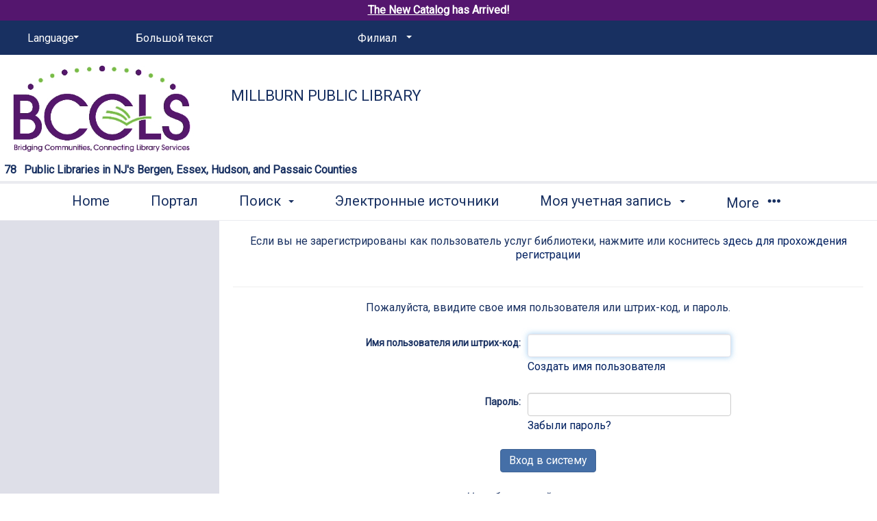

--- FILE ---
content_type: text/html; charset=utf-8
request_url: https://catalog.bccls.org/polaris/logon.aspx?ctx=81.1049.0.0.7&src=https%3A%2F%2Fcatalog.bccls.org%2Fpolaris%2FSearch%2Fmisc%2Fesources.aspx%3Fctx%3D81.1049.0.0.7%26Category%3D822
body_size: 88444
content:
<!-- 7.3 -->

<!doctype html>
    <!-- Polaris PowerPAC Version:  -->
    <!--[if IEMobile 7 ]> <html class="no-js iem7> <![endif]-->
    <!--[if lt IE 7]> <html class="no-js lt-ie9 lt-ie8 lt-ie7> <![endif]-->
    <!--[if IE 7]> <html class="no-js lt-ie9 lt-ie8> <![endif]-->
    <!--[if IE 8]> <html class="no-js lt-ie9> <![endif]-->
    <!--[if IE 9]> <html class="no-js lt-ie10> <![endif]-->
     <!--[if gt IE 8|(gt IEMobile 7)|!(IEMobile)]><!--> <html class="no-js" lang="ru"> <!--<![endif]-->
    <head>
        <title>Millburn Public Library</title>
        

<meta charset="UTF-8">
<meta http-equiv="cleartype" content="on">
<meta http-equiv="X-UA-Compatible" content="IE=edge">
<meta name="HandheldFriendly" content="true">
<meta name="MobileOptimized" content="width">
<meta name="format-detection" content="telephone=no">
<meta name="msapplication-tap-highlight" content="no" />
<meta name="viewport" content="width=device-width,initial-scale=1.0" />
<meta name="ROBOTS" content="NOFOLLOW">

<link href="https://fonts.googleapis.com/css?family=Roboto" rel="stylesheet">
<link type="text/css" rel="stylesheet" href="https://catalog.bccls.org/polaris/content/themes/base/all.css" />
<link type="text/css" rel="stylesheet" href="https://catalog.bccls.org/polaris/content/jquery.fancybox.css" media="screen" />
<link type="text/css" rel="stylesheet" href="https://catalog.bccls.org/polaris/themes/shared/jquery-confirm.min.css">
<link type="text/css" rel="stylesheet" href="https://catalog.bccls.org/polaris/custom/themes/bcclsnew/site.css?ver=7.8.56431.4" />


<link rel="shortcut icon" type="image/ico" href="https://catalog.bccls.org/polaris/favicon.ico" />
        <link rel="search" type="application/opensearchdescription+xml" title="Bergen County Cooperative Library System" href="http://catalog.bccls.org/ERMSDaemon/POLARIS/Public/OpenSearch/POLARIS.PAC/KW/OpenSearchDescription.xml?v=7.8.56431.4" />

<script type="text/javascript" src="https://catalog.bccls.org/polaris/scripts/jquery-3.7.1.min.js"></script>
<script type="text/javascript" src="https://catalog.bccls.org/polaris/scripts/jquery-migrate-3.5.2.min.js"></script>
<script type="text/javascript" src="https://catalog.bccls.org/polaris/scripts/jquery-ui-1.13.3.min.js"></script>
<script type="text/javascript" src="https://catalog.bccls.org/polaris/scripts/modernizr-2.8.3.js"></script>
<script type="text/javascript" src="https://catalog.bccls.org/polaris/scripts/respond.matchmedia.addListener.min.js"></script>
<script type="text/javascript" src="https://catalog.bccls.org/polaris/scripts/respond.min.js"></script>
<script type="text/javascript" src="https://catalog.bccls.org/polaris/scripts/ios-orientationchange-fix.js"></script>
<script type="text/javascript" src="https://catalog.bccls.org/polaris/scripts/jquery.fancybox.js"></script>
<script type="text/javascript" src="https://catalog.bccls.org/polaris/scripts/jquery-confirm.min.js"></script>
<script type="text/javascript">window.MSInputMethodContext && document.documentMode && document.write('<script type="text/javascript" src="https://cdn.jsdelivr.net/npm/ie11-custom-properties@latest/ie11CustomProperties.js"><\x2fscript>\r\n<script type=\"text/javascript\" src=\"https://unpkg.com/es7-object-polyfill\"><\x2fscript>');</script>
<script type="text/javascript" src="https://catalog.bccls.org/polaris/scripts/litepicker.js?ver=7.8.56431.4"></script>
<script type="text/javascript" src="https://catalog.bccls.org/polaris/scripts/litepicker.polaris.js?ver=7.8.56431.4"></script>
<script type="text/javascript" src="https://catalog.bccls.org/polaris/scripts/moment-with-locales.min.js?ver=7.8.56431.4"></script>


<script type="text/javascript" src="https://catalog.bccls.org/polaris/scripts/powerpac.js?ver=7.8.56431.4"></script>
<script type="text/javascript" src="https://catalog.bccls.org/polaris/scripts/modalBasic.js?ver=7.8.56431.4"></script>
 
         
        
		<script language="JavaScript" type="text/javascript">

			

			function warn(message, urlRedirect)
			{
			    var OKBtnText = "OK";
			    var CancelBtnText = "Отмена";

			    var jc = $.confirm({
			        title: '',
			        animation: 'opacity',
			        content: message,
			        buttons: {
			            OK: {
			                text: OKBtnText,
			                action: function () {
			                    window.location.href = urlRedirect;
			                }
			            },
			            Cancel: {
			                text: CancelBtnText,
			                action: function () {}
			            }
			        }
			    });

				return false;
			}
			
            IsNewSearch = 2;
            document.onkeypress = hEnterKey;

            function hEnterKey(evt) 
            {
                var evt = (evt) ? evt : ((event) ? event : null);
                var node = (evt.target) ? evt.target : ((evt.srcElement) ? evt.srcElement : null);

                if ((evt.keyCode == 13) && (IsNewSearch == 2)) { return false; }

                if ((node.type == "text" || node.type == "password") && (evt.keyCode == 13)) { IsNewSearch = 2; }
                if ((node.type == "text" || node.type == "password") && (evt.keyCode != 13)) { IsNewSearch = 1; }

                return true;
            }

            function SetFeFocus() 
            {
                var fe = document.getElementById("textboxBarcodeUsername");
                if (fe != null) {
                    fe.focus();
                } else {
                    fe = document.getElementById("textboxNewUserBarcode");
                    if (fe != null) {
                        fe.focus();
                    } else {
                        fe = document.getElementById("textboxForgotPasswordBarcodeUsername");
                        if (fe != null) {
                            fe.focus();
                        } else {
                            fe = document.getElementById("textboxBarcodeNew");
                            if (fe != null) {
                                fe.focus();
                            }
                        }
                    }
                }

                window.scrollTo(0, 0);
                $("body, html").scrollTop();
                $("body, html").animate({ scrollTop: 0, scrollLeft: 0 }, "slow"); // IE

                return;
            }

		</script>
 
		
    </head>

                  
	<body onscroll="ResetTimer();" onload="SetFeFocus();" onkeypress="ResetTimer();" onclick="ResetTimer();" class="section-root page-logon has-sidebar sidebar-left" >


    

<div class="modal fade" id="modalBasic" tabindex="-1" role="dialog" aria-labelledby="modalBasic-title">
    <div class="hidden-buttons__container">
        <input id="modalBasic_CancelBtn_Text" type="hidden" value="Отмена" />
        <input id="modalBasic_CloseBtn_Text" type="hidden" value="Закрыть" />
    </div>
    <div class="modal-dialog modal-lg" id="modalBasic-dialog">
        <div class="modal-content" id="modalBasic-content">
            <div class="modal-header" id="modalBasic-header">
                <button type="button" class="close" data-dismiss="modal" aria-label="Close"><span aria-hidden="true">&times;</span></button>
                <div class="modal-title" id="modalBasic-title"></div>
            </div>
            <div class="modal-body" id="modalBasic-body">
            </div>
            <div class="modal-footer" id="modalBasic-footer">
            </div>
        </div>
    </div>
</div>  

    <noscript>
        <div style="background-color: #ffffcc; border: 2px solid Red; padding: 10px; text-align: center; font-family : Roboto, Verdana, Arial, Helvetica; font-size: 14px;">
            В вашем браузере отключена поддержка JavaScript. Чтобы использовать все возможности этого сайта, включите поддержку JavaScript. 
        </div>
    </noscript>
        
	<!-- BCCLS Catalog Notices -->
	 
	 
<script>
	 
		function bcclsClose() {
			var clkTime = Date.now() / 1000;
			var cBr = document.getElementById('cBranch').innerHTML;
			var pBr = document.getElementById('pBranch').innerHTML;
			sessionStorage.setItem("bcclsClose",clkTime + "|" + cBr + "|" + pBr);
			document.getElementById('bccls_brNoteDiv').style.display='none';		
		}
		
		
		function bcclsCheck() {
			var lClick = sessionStorage.getItem("bcclsClose");
			var lClick = lClick.split("|");
			var cBr = document.getElementById('cBranch').innerHTML;
			var pBr = document.getElementById('pBranch').innerHTML;
			if ( ((Date.now()/1000) - lClick[0] < 64800 ) && ((cBr == lClick[1] && lClick[1] != '0') || (pBr == lClick[2] && lClick[2] != '0')) )
			{
				document.getElementById('bccls_brNoteDiv').style.display='none';	
			}
		} 
	 
	 </script>
	<style>	
		#notice {
			text-align: center;
			padding: 4px;
			font-weight: bold;
			font-size: 1.1em;
			background-color: #ffffb6;
			color: #550b0b !important;
			min-width: 240px;
			margin-left: auto;
			margin-right: auto;
		}
		
		.note {
			display: inline-table;
			padding-right: 2px;
			padding-left: 1px;
		}

		.bccls_brNotice {
			padding: 4px;
			font-weight: bold;
			font-size: 15px !important;
			background-color: #f5cd78;
			color: #5d0804;
			min-width: 240px;
			margin-left: auto;
			margin-right: auto;
			text-shadow: 2px 1px 2px white;
		}
		
		
		.bccls_brNtext {
			width: 94%;
			margin-left: auto;
			margin-right: auto;
			display: inline-block;
			text-align: center;
		}
		
		.bccls_brNspan {
			display: inline-block;
			padding: 1px;
		}
		
		.bccls_brNtext span {
			display: inline-block;
		}
		
		#bccls_brNclose{
			float: none;
			display: inline-block;
			position: relative;
			top: 2px;
			right: 2px;
		}
		
		#libnum {
			visibility:hidden;
		}

		#libnum::before {
			visibility:visible;
			content: "78";
		}
		
		span#bcclsSearchNote {
			text-align: center;
			display: block;
			font-weight: 800;
			color: #545c6b;
			background: #dedfe8;
			padding-bottom: 5px;
			padding-top: 10px;
		}	

		.emergencyPosting {
			color: #FFF;
			background-color: #990000;
			margin-bottom: 2px;
			font-size: 18px;
			font-weight: bold;
			padding: 8px;
			clear: both;
			margin-top: 2px;
			text-align: center;
			letter-spacing: 1px;
		}
		.emergencyPosting a {
			color: #FFF;
			font-weight: bold;
			letter-spacing: 1px;
		}
		.emergencyPosting a:visited {
			color: #FFF;
			font-weight: bold;
			letter-spacing: 1px;
			text-decoration: underline;
		}

		.emergencyPosting a:hover, .emergencyPosting a:active, .emergencyPosting a:focus {
			color: #FFF;
		}
		
		.pacnotice {
			visibility: visible;
			background-color: yellow;
			color: black;
			font-weight: bold;
			text-align: center;
			padding-top: 2px;
			padding-bottom: 2px;
		}
		.newcatalog {
		color:#fff;
		background-color: #54166E;
		text-align: center;
		padding: 5px;
		}
	
		.newcatalog a{
		color:#fff;
		background-color: #54166E;
		cursor: pointer;
		text-decoration: underline;
		}
		.newcatalog a:hover{
		color: #76BC43;
		}
	</style>
			<!--	 
			
			
			
			
			-->

	<!--
	<div class="pacnotice" style="background: #e3e7ef">
		<span>System-wide request limit increased to 20! </span> <a href="https://www.bccls.org/public_health_crisis_announcement.php"><span style="text-decoration: underline; font-weight: bolder; color: blue;">Click here for further information.</span></a> <span> <?php echo "Stay safe."; ?> </span>
	</div> 
	-->	
<div class="pacnotice newcatalog">
		<a href="https://search.bccls.org/" target="_blank">The New Catalog</a> has Arrived!
    </div>	
<!--	<div class="pacnotice" style="background-color: #fbffaa !important;">
		<span>The saved list migration has been completed.  Thank you for your patience. </span>
	</div> -->
	<!-- <div class="pacnotice" style="background-color: #ffcccb  !important;">
		<span>We will be performing routine maintenance on our Online Payment services on the following schedule: 
			 7/28/2024 12:30 AM EDT - 8:30 AM EDT 
			  </span>
	</div> -->
	<!-- <div class="pacnotice" style="background-color: #ffcccb !important;">
		<span> We are making every effort possible to reduce downtime, however you may still experience some system outages. </span>
	</div> -->
	<!--<div class="pacnotice" style="background-color: #00b2ff30 !important;">
		<span>Immediate access to eContent available via online registration. Details at </span> <a href="https://www.bccls.org/digitalcards.php"><span style="text-decoration: underline; font-weight: bolder; color: blue;">bccls.org/eCard</span></a>.
	</div> -->
<!-- <div class="pacnotice" style="background-color: #fbffaa !important;">
		<a href="https://search.bccls.org/" target="_blank"><span style="text-decoration: underline; font-weight: bolder; color: blue;">Try the new BCCLS Catalog</span></a> and <a href="https://docs.google.com/forms/d/e/1FAIpQLSf7bdyJdpoOC1CJjefIxZh4FGC20S9uIihaacxC3wEniyaVAw/viewform" target="_blank"><span style="text-decoration: underline; font-weight: bolder; color: blue;">tell us what you think!</span></a>
	</div> -->
	<!-- <div class="pacnotice" style="background-color: #ffcccb !important;">
		<span>Starting at 9PM on Monday, October 20th, systems will be unavailable due to a scheduled upgrade. Services such as the catalog, the mobile app, eContent access (Libby/OverDrive, Hoopla, etc.), <br>and other library services that require you to log in will be unavailable until the upgrade is complete. Thank you for your patience.</span>
	</div> -->
	<!-- <div class="pacnotice" style="background-color: #ffcccb !important;">
		<span>We are migrating to a new text notification system on July 15th. Interruptions for AT&T users will continue until the new system is live.</span>
	</div>  -->
	
	<!-- <div class="pacnotice" style="background-color: #ff000054 !important;">
		<span>Server issues are occurring that may affect access to eContent. We are working to resolve the disruption.</span>
	</div> -->																																																					  										 
	
	
		
	
	





	
	<!--use for emergency announcments
	<div style="text-align: center; margin-bottom: 0px; padding-top: 4px; padding-bottom: 6px; font-weight: bold; border-top: 1.6px solid #002060; border-bottom: 1.6px solid #002060; background-color: #A01010; line-height: 1em; color: #FFF;">
	<div width="855" style="table-layout: auto; text-align: center; width: 100%; vertical-align: middle; padding-bottom: 4px;">
		<div style="padding-bottom: 6px;">On the evening of Monday, October, 20th starting at 9PM, <span style="letter-spacing: 0.07em;">7th</span>, the BCCLS catalog & library eContent will be<span style="letter-spacing: 0.07em;"> UNAVAILABLE </span>due to server maintenance.</div>
	</div></div> -->
	
	
	<!--
	<div style="text-align: center; margin-bottom: 0px; padding: 1px; padding-bottom: 0px; padding-top: 6px; font-weight: normal  ; font-size: 0.95em; solid #ffffff; background-color: #193061; color: #550b0b !important; float: right; width: 100%;" id="notice">
	<a href="https://www.bccls.org/digital_collections/eBCCLS/BackInToOverDrive.html" style="color: #ffffff; text-decoration: underline;">
	<div class="note">Click here for new eContent information. &nbsp;</div></a> <a href="https://www.bccls.org/about_BCCLS/deliveryservicechange.shtml" style="color: #ffffff; text-decoration: underline;">
	<div class="note"> &nbsp; Request limits have been increased to 10!</div></a></div>
	</div> -->
	
<!-- End Catalog Notice -->
		
    <div class="site-container" id="top">
	
	        
		
        <!--[if lt IE 8]><div class="browsehappy"><span>You are using an outdated browser.</span> Please <a href="http://browsehappy.com/" target="_blank">upgrade your browser</a> to improve your experience.</div><![endif]-->
        <a class="visuallyhidden" href="#content" title="Перейти к главному содержанию">Перейти к главному содержанию</a>

        <!--- MAIN HEADER - START -->

        <header class="site-header">    
             <div class="content-container site-header__content-container" style="text-align: right">
			 
				<div id="cBranch" style='display:none'>81</div>
				<div id="pBranch" style='display:none'>0</div>
			 
				<div id="bccls_brNoteDiv">
				<!--use for library specific pac banner announcements
					
				-->
					
					
				</div>
				
				<script>
					bcclsCheck();
				</script>
			 
                 
                 <div class="nav-panel nav-panel--my-account hidden" data-containerSelector=".site-container" data-direction="right" data-clickSelector=".toggle-nav-panel--my-account">
                     <header class="nav-panel__header">
                            <div class="nav-panel__welcome">
                                
                            </div>        
                     </header>
                     <span class="nav-panel__nav-container">
                      </span>
                </div>
                <a href="#" class="toggle-nav-panel--main-menu" style="text-align: left"><span class="glyphicon glyphicon-menu-hamburger" aria-hidden="true"></span> Menu</a>
                <div class="nav-panel nav-panel--main-menu hidden" data-containerSelector=".site-container" data-direction="left" data-clickSelector=".toggle-nav-panel--main-menu">
                  <header class="nav-panel__header">

                    <nav class="nav-panel__top-nav top-nav top-nav--split-header navbar-collapse" role="navigation" aria-hidden="true">
                      <ul class="nav__list-level-1 nav navbar-nav">

                      
                            <li class="nav__item-level-1 select-styled select-styled--no-arrow-pad dropdown" id="header-dropdown-language">              
                                <select class="nav__select" aria-label="Language">
                                    <option value="#" class="nav__option">Language</option>
                              
                                    <option value="https://catalog.bccls.org/polaris/logon.aspx?ctx=81.1033.0.0.7&src=https%3a%2f%2fcatalog.bccls.org%2fpolaris%2fSearch%2fmisc%2fesources.aspx%3fctx%3d81.1049.0.0.7%26Category%3d822" class="nav__option">English</option>
                              
                                    <option value="https://catalog.bccls.org/polaris/logon.aspx?ctx=81.1042.0.0.7&src=https%3a%2f%2fcatalog.bccls.org%2fpolaris%2fSearch%2fmisc%2fesources.aspx%3fctx%3d81.1049.0.0.7%26Category%3d822" class="nav__option">한국어</option>
                              
                                    <option value="https://catalog.bccls.org/polaris/logon.aspx?ctx=81.1049.0.0.7&src=https%3a%2f%2fcatalog.bccls.org%2fpolaris%2fSearch%2fmisc%2fesources.aspx%3fctx%3d81.1049.0.0.7%26Category%3d822" class="nav__option">Русский</option>
                              
                                    <option value="https://catalog.bccls.org/polaris/logon.aspx?ctx=81.3082.0.0.7&src=https%3a%2f%2fcatalog.bccls.org%2fpolaris%2fSearch%2fmisc%2fesources.aspx%3fctx%3d81.1049.0.0.7%26Category%3d822" class="nav__option">Español</option>
                              
                                    <option value="https://catalog.bccls.org/polaris/logon.aspx?ctx=81.3084.0.0.7&src=https%3a%2f%2fcatalog.bccls.org%2fpolaris%2fSearch%2fmisc%2fesources.aspx%3fctx%3d81.1049.0.0.7%26Category%3d822" class="nav__option">Français</option>
                              
                              </select>
                            </li>
                     

                        <li class="nav__item-level-1 nav__large-print">
                          <a class="nav__large-print-link" href="https://catalog.bccls.org/polaris/logon.aspx?ctx=81.1049.0.0.7&src=https%3a%2f%2fcatalog.bccls.org%2fpolaris%2fSearch%2fmisc%2fesources.aspx%3fctx%3d81.1049.0.0.7%26Category%3d822&lp=1">
                            Большой текст
                          </a>
                        </li>

                     
                        <li class="nav__item-level-1 select-styled select-styled--no-arrow-pad dropdown js-select-width">
                           <select class="nav__select" aria-label="Филиал">
                            <option value="#" class="nav__option">Филиал</option> 
                              
                                    <option value="https://catalog.bccls.org/polaris/default.aspx?ctx=1.1049.0.0.7&orgSelect=1" class="nav__option">Bergen County Cooperative Library System</option>
                              
                                    <option value="https://catalog.bccls.org/polaris/default.aspx?ctx=5.1049.0.0.7&orgSelect=1" class="nav__option">Allendale - Lee Memorial Library</option>
                              
                                    <option value="https://catalog.bccls.org/polaris/default.aspx?ctx=7.1049.0.0.7&orgSelect=1" class="nav__option">Bergenfield Public Library</option>
                              
                                    <option value="https://catalog.bccls.org/polaris/default.aspx?ctx=9.1049.0.0.7&orgSelect=1" class="nav__option">Bloomfield Public Library</option>
                              
                                    <option value="https://catalog.bccls.org/polaris/default.aspx?ctx=11.1049.0.0.7&orgSelect=1" class="nav__option">Bogota Public Library</option>
                              
                                    <option value="https://catalog.bccls.org/polaris/default.aspx?ctx=13.1049.0.0.7&orgSelect=1" class="nav__option">Carlstadt - William E. Dermody Library</option>
                              
                                    <option value="https://catalog.bccls.org/polaris/default.aspx?ctx=15.1049.0.0.7&orgSelect=1" class="nav__option">Cliffside Park Public Library</option>
                              
                                    <option value="https://catalog.bccls.org/polaris/default.aspx?ctx=17.1049.0.0.7&orgSelect=1" class="nav__option">Closter Public Library</option>
                              
                                    <option value="https://catalog.bccls.org/polaris/default.aspx?ctx=19.1049.0.0.7&orgSelect=1" class="nav__option">Cresskill Public Library</option>
                              
                                    <option value="https://catalog.bccls.org/polaris/default.aspx?ctx=21.1049.0.0.7&orgSelect=1" class="nav__option">Demarest Public Library</option>
                              
                                    <option value="https://catalog.bccls.org/polaris/default.aspx?ctx=23.1049.0.0.7&orgSelect=1" class="nav__option">Dumont - Dixon Homestead Library</option>
                              
                                    <option value="https://catalog.bccls.org/polaris/default.aspx?ctx=25.1049.0.0.7&orgSelect=1" class="nav__option">East Rutherford Memorial Library</option>
                              
                                    <option value="https://catalog.bccls.org/polaris/default.aspx?ctx=27.1049.0.0.7&orgSelect=1" class="nav__option">Edgewater Public Library</option>
                              
                                    <option value="https://catalog.bccls.org/polaris/default.aspx?ctx=29.1049.0.0.7&orgSelect=1" class="nav__option">Elmwood Park - Richard A. Mola Public Library</option>
                              
                                    <option value="https://catalog.bccls.org/polaris/default.aspx?ctx=31.1049.0.0.7&orgSelect=1" class="nav__option">Emerson Public Library</option>
                              
                                    <option value="https://catalog.bccls.org/polaris/default.aspx?ctx=33.1049.0.0.7&orgSelect=1" class="nav__option">Englewood Public Library</option>
                              
                                    <option value="https://catalog.bccls.org/polaris/default.aspx?ctx=35.1049.0.0.7&orgSelect=1" class="nav__option">Fair Lawn - Maurice M. Pine Library</option>
                              
                                    <option value="https://catalog.bccls.org/polaris/default.aspx?ctx=37.1049.0.0.7&orgSelect=1" class="nav__option">Fairview Public Library</option>
                              
                                    <option value="https://catalog.bccls.org/polaris/default.aspx?ctx=39.1049.0.0.7&orgSelect=1" class="nav__option">Fort Lee Public Library</option>
                              
                                    <option value="https://catalog.bccls.org/polaris/default.aspx?ctx=41.1049.0.0.7&orgSelect=1" class="nav__option">Franklin Lakes Public Library</option>
                              
                                    <option value="https://catalog.bccls.org/polaris/default.aspx?ctx=43.1049.0.0.7&orgSelect=1" class="nav__option">Garfield Public Library</option>
                              
                                    <option value="https://catalog.bccls.org/polaris/default.aspx?ctx=45.1049.0.0.7&orgSelect=1" class="nav__option">Glen Ridge Public Library</option>
                              
                                    <option value="https://catalog.bccls.org/polaris/default.aspx?ctx=47.1049.0.0.7&orgSelect=1" class="nav__option">Glen Rock Public Library</option>
                              
                                    <option value="https://catalog.bccls.org/polaris/default.aspx?ctx=224.1049.0.0.7&orgSelect=1" class="nav__option">Guttenberg Resource Center</option>
                              
                                    <option value="https://catalog.bccls.org/polaris/default.aspx?ctx=49.1049.0.0.7&orgSelect=1" class="nav__option">Hackensack - Johnson Public Library</option>
                              
                                    <option value="https://catalog.bccls.org/polaris/default.aspx?ctx=51.1049.0.0.7&orgSelect=1" class="nav__option">Harrington Park Public Library</option>
                              
                                    <option value="https://catalog.bccls.org/polaris/default.aspx?ctx=53.1049.0.0.7&orgSelect=1" class="nav__option">Hasbrouck Heights Public Library</option>
                              
                                    <option value="https://catalog.bccls.org/polaris/default.aspx?ctx=55.1049.0.0.7&orgSelect=1" class="nav__option">Haworth Municipal Library</option>
                              
                                    <option value="https://catalog.bccls.org/polaris/default.aspx?ctx=57.1049.0.0.7&orgSelect=1" class="nav__option">Hawthorne - Louis Bay 2nd Public Library</option>
                              
                                    <option value="https://catalog.bccls.org/polaris/default.aspx?ctx=59.1049.0.0.7&orgSelect=1" class="nav__option">Hillsdale Free Public Library</option>
                              
                                    <option value="https://catalog.bccls.org/polaris/default.aspx?ctx=61.1049.0.0.7&orgSelect=1" class="nav__option">Hoboken -  Hoboken Public Library</option>
                              
                                    <option value="https://catalog.bccls.org/polaris/default.aspx?ctx=223.1049.0.0.7&orgSelect=1" class="nav__option">Hoboken - Grand Street Branch Library</option>
                              
                                    <option value="https://catalog.bccls.org/polaris/default.aspx?ctx=63.1049.0.0.7&orgSelect=1" class="nav__option">Ho-Ho-Kus - Worth-Pinkham Memorial Library</option>
                              
                                    <option value="https://catalog.bccls.org/polaris/default.aspx?ctx=65.1049.0.0.7&orgSelect=1" class="nav__option">Leonia Public Library</option>
                              
                                    <option value="https://catalog.bccls.org/polaris/default.aspx?ctx=67.1049.0.0.7&orgSelect=1" class="nav__option">Little Ferry Public Library</option>
                              
                                    <option value="https://catalog.bccls.org/polaris/default.aspx?ctx=69.1049.0.0.7&orgSelect=1" class="nav__option">Livingston Public Library</option>
                              
                                    <option value="https://catalog.bccls.org/polaris/default.aspx?ctx=71.1049.0.0.7&orgSelect=1" class="nav__option">Lodi Memorial Library</option>
                              
                                    <option value="https://catalog.bccls.org/polaris/default.aspx?ctx=73.1049.0.0.7&orgSelect=1" class="nav__option">Lyndhurst Public Library</option>
                              
                                    <option value="https://catalog.bccls.org/polaris/default.aspx?ctx=75.1049.0.0.7&orgSelect=1" class="nav__option">Mahwah Public Library</option>
                              
                                    <option value="https://catalog.bccls.org/polaris/default.aspx?ctx=217.1049.0.0.7&orgSelect=1" class="nav__option">Maplewood -  Maplewood Memorial Library</option>
                              
                                    <option value="https://catalog.bccls.org/polaris/default.aspx?ctx=218.1049.0.0.7&orgSelect=1" class="nav__option">Maplewood - Hilton Branch Library</option>
                              
                                    <option value="https://catalog.bccls.org/polaris/default.aspx?ctx=77.1049.0.0.7&orgSelect=1" class="nav__option">Maywood Public Library</option>
                              
                                    <option value="https://catalog.bccls.org/polaris/default.aspx?ctx=79.1049.0.0.7&orgSelect=1" class="nav__option">Midland Park Memorial Library</option>
                              
                                    <option value="https://catalog.bccls.org/polaris/default.aspx?ctx=81.1049.0.0.7&orgSelect=1" class="nav__option">Millburn Public Library</option>
                              
                                    <option value="https://catalog.bccls.org/polaris/default.aspx?ctx=83.1049.0.0.7&orgSelect=1" class="nav__option">Montclair -  Montclair Public Library</option>
                              
                                    <option value="https://catalog.bccls.org/polaris/default.aspx?ctx=84.1049.0.0.7&orgSelect=1" class="nav__option">Montclair - Bellevue Avenue Branch Library</option>
                              
                                    <option value="https://catalog.bccls.org/polaris/default.aspx?ctx=86.1049.0.0.7&orgSelect=1" class="nav__option">Montvale Public Library</option>
                              
                                    <option value="https://catalog.bccls.org/polaris/default.aspx?ctx=88.1049.0.0.7&orgSelect=1" class="nav__option">New Milford Public Library</option>
                              
                                    <option value="https://catalog.bccls.org/polaris/default.aspx?ctx=90.1049.0.0.7&orgSelect=1" class="nav__option">North Arlington Public Library</option>
                              
                                    <option value="https://catalog.bccls.org/polaris/default.aspx?ctx=92.1049.0.0.7&orgSelect=1" class="nav__option">North Bergen -  North Bergen 81st Street Library</option>
                              
                                    <option value="https://catalog.bccls.org/polaris/default.aspx?ctx=214.1049.0.0.7&orgSelect=1" class="nav__option">North Bergen - Recreation Center and Library</option>
                              
                                    <option value="https://catalog.bccls.org/polaris/default.aspx?ctx=220.1049.0.0.7&orgSelect=1" class="nav__option">Northvale Public Library</option>
                              
                                    <option value="https://catalog.bccls.org/polaris/default.aspx?ctx=96.1049.0.0.7&orgSelect=1" class="nav__option">Norwood Public Library</option>
                              
                                    <option value="https://catalog.bccls.org/polaris/default.aspx?ctx=98.1049.0.0.7&orgSelect=1" class="nav__option">Nutley Public Library</option>
                              
                                    <option value="https://catalog.bccls.org/polaris/default.aspx?ctx=100.1049.0.0.7&orgSelect=1" class="nav__option">Oakland Public Library</option>
                              
                                    <option value="https://catalog.bccls.org/polaris/default.aspx?ctx=102.1049.0.0.7&orgSelect=1" class="nav__option">Old Tappan Public Library</option>
                              
                                    <option value="https://catalog.bccls.org/polaris/default.aspx?ctx=104.1049.0.0.7&orgSelect=1" class="nav__option">Oradell Public Library</option>
                              
                                    <option value="https://catalog.bccls.org/polaris/default.aspx?ctx=106.1049.0.0.7&orgSelect=1" class="nav__option">Palisades Park Public Library</option>
                              
                                    <option value="https://catalog.bccls.org/polaris/default.aspx?ctx=108.1049.0.0.7&orgSelect=1" class="nav__option">Paramus -  Paramus Public Library</option>
                              
                                    <option value="https://catalog.bccls.org/polaris/default.aspx?ctx=109.1049.0.0.7&orgSelect=1" class="nav__option">Paramus - Charles E. Reid Branch Library</option>
                              
                                    <option value="https://catalog.bccls.org/polaris/default.aspx?ctx=111.1049.0.0.7&orgSelect=1" class="nav__option">Park Ridge Public Library</option>
                              
                                    <option value="https://catalog.bccls.org/polaris/default.aspx?ctx=113.1049.0.0.7&orgSelect=1" class="nav__option">Ramsey Public Library</option>
                              
                                    <option value="https://catalog.bccls.org/polaris/default.aspx?ctx=115.1049.0.0.7&orgSelect=1" class="nav__option">Ridgefield  Public Library</option>
                              
                                    <option value="https://catalog.bccls.org/polaris/default.aspx?ctx=117.1049.0.0.7&orgSelect=1" class="nav__option">Ridgefield Park Public Library</option>
                              
                                    <option value="https://catalog.bccls.org/polaris/default.aspx?ctx=119.1049.0.0.7&orgSelect=1" class="nav__option">Ridgewood Public Library</option>
                              
                                    <option value="https://catalog.bccls.org/polaris/default.aspx?ctx=121.1049.0.0.7&orgSelect=1" class="nav__option">River Edge Public Library</option>
                              
                                    <option value="https://catalog.bccls.org/polaris/default.aspx?ctx=123.1049.0.0.7&orgSelect=1" class="nav__option">River Vale Public Library</option>
                              
                                    <option value="https://catalog.bccls.org/polaris/default.aspx?ctx=125.1049.0.0.7&orgSelect=1" class="nav__option">Rochelle Park Public Library</option>
                              
                                    <option value="https://catalog.bccls.org/polaris/default.aspx?ctx=127.1049.0.0.7&orgSelect=1" class="nav__option">Roseland Public Library</option>
                              
                                    <option value="https://catalog.bccls.org/polaris/default.aspx?ctx=129.1049.0.0.7&orgSelect=1" class="nav__option">Rutherford Public Library</option>
                              
                                    <option value="https://catalog.bccls.org/polaris/default.aspx?ctx=131.1049.0.0.7&orgSelect=1" class="nav__option">Saddle Brook Public Library</option>
                              
                                    <option value="https://catalog.bccls.org/polaris/default.aspx?ctx=133.1049.0.0.7&orgSelect=1" class="nav__option">Secaucus -  Secaucus Public Library</option>
                              
                                    <option value="https://catalog.bccls.org/polaris/default.aspx?ctx=225.1049.0.0.7&orgSelect=1" class="nav__option">Secaucus - Katherine Steffens Annex Branch Library</option>
                              
                                    <option value="https://catalog.bccls.org/polaris/default.aspx?ctx=240.1049.0.0.7&orgSelect=1" class="nav__option">South Orange -  South Orange Public Library</option>
                              
                                    <option value="https://catalog.bccls.org/polaris/default.aspx?ctx=243.1049.0.0.7&orgSelect=1" class="nav__option">South Orange - Baird Recreation Center</option>
                              
                                    <option value="https://catalog.bccls.org/polaris/default.aspx?ctx=135.1049.0.0.7&orgSelect=1" class="nav__option">Teaneck Public Library</option>
                              
                                    <option value="https://catalog.bccls.org/polaris/default.aspx?ctx=137.1049.0.0.7&orgSelect=1" class="nav__option">Tenafly Public Library</option>
                              
                                    <option value="https://catalog.bccls.org/polaris/default.aspx?ctx=139.1049.0.0.7&orgSelect=1" class="nav__option">Upper Saddle River Public Library</option>
                              
                                    <option value="https://catalog.bccls.org/polaris/default.aspx?ctx=141.1049.0.0.7&orgSelect=1" class="nav__option">Waldwick Public Library</option>
                              
                                    <option value="https://catalog.bccls.org/polaris/default.aspx?ctx=143.1049.0.0.7&orgSelect=1" class="nav__option">Wallington - Veterans Memorial Library</option>
                              
                                    <option value="https://catalog.bccls.org/polaris/default.aspx?ctx=145.1049.0.0.7&orgSelect=1" class="nav__option">Washington Township Public Library</option>
                              
                                    <option value="https://catalog.bccls.org/polaris/default.aspx?ctx=147.1049.0.0.7&orgSelect=1" class="nav__option">Weehawken Public Library</option>
                              
                                    <option value="https://catalog.bccls.org/polaris/default.aspx?ctx=149.1049.0.0.7&orgSelect=1" class="nav__option">West Caldwell Public Library</option>
                              
                                    <option value="https://catalog.bccls.org/polaris/default.aspx?ctx=222.1049.0.0.7&orgSelect=1" class="nav__option">West Orange Public Library</option>
                              
                                    <option value="https://catalog.bccls.org/polaris/default.aspx?ctx=151.1049.0.0.7&orgSelect=1" class="nav__option">Westwood Public Library</option>
                              
                                    <option value="https://catalog.bccls.org/polaris/default.aspx?ctx=153.1049.0.0.7&orgSelect=1" class="nav__option">Wood-Ridge Memorial Library</option>
                              
                                    <option value="https://catalog.bccls.org/polaris/default.aspx?ctx=155.1049.0.0.7&orgSelect=1" class="nav__option">Wyckoff Public Library</option>
                              
                          </select>
                        </li>
                     						
						
                      </ul>
                    </nav>      
                  </header>
                  <nav class="nav-panel__nav expandable-block-nav">
                    <ul class="nav__list-level-1 nav navbar-nav">
                        
                                    <li class="nav__item-level-1"><a href="http://www.bccls.org/?ctx=81.1049.0.0.7&mobile=no" class="nav__link-level-1 menu-500">Home</a></li>
                             
                                    <li class="nav__item-level-1"><a href="https://catalog.bccls.org/polaris/default.aspx?ctx=81.1049.0.0.7" class="nav__link-level-1 menu-501">Портал</a></li>
                             
                                    <li class="nav__item-level-1 dropdown">
                                        <a href="#" class="nav__link-level-1 menu-2 dropdown-toggle" data-toggle="dropdown" role="button" aria-haspopup="true" aria-expanded="false">Поиск <span class="caret"></span></a>
                                        
                                        <ul class="nav__list-level-2 dropdown-menu">
                                        
                                            <li class="nav__item-level-2"><a href="https://catalog.bccls.org/polaris/search/default.aspx?ctx=81.1049.0.0.7&type=Keyword" class="nav__link-level-2 menu-2-1">Ключевое слово</a></li>
                                            
                                            <li class="nav__item-level-2"><a href="https://catalog.bccls.org/polaris/search/default.aspx?ctx=81.1049.0.0.7&type=Browse" class="nav__link-level-2 menu-2-2">Просмотр</a></li>
                                            
                                            <li class="nav__item-level-2"><a href="https://catalog.bccls.org/polaris/search/default.aspx?ctx=81.1049.0.0.7&type=Phrase" class="nav__link-level-2 menu-2-3">Фраза</a></li>
                                            
                                            <li class="nav__item-level-2"><a href="https://catalog.bccls.org/polaris/search/default.aspx?ctx=81.1049.0.0.7&type=Exact" class="nav__link-level-2 menu-2-4">Точный</a></li>
                                            
                                            <li class="nav__item-level-2"><a href="https://catalog.bccls.org/polaris/search/default.aspx?ctx=81.1049.0.0.7&type=Advanced" class="nav__link-level-2 menu-2-5">Расширенный</a></li>
                                            
                                            <li class="nav__item-level-2"><a href="https://catalog.bccls.org/polaris/search/default.aspx?ctx=81.1049.0.0.7&type=Boolean" class="nav__link-level-2 menu-2-6">булевый</a></li>
                                            
                                        </ul>
                                    </li>
                             
                                    <li class="nav__item-level-1"><a href="https://catalog.bccls.org/polaris/search/misc/esources.aspx?ctx=81.1049.0.0.7" class="nav__link-level-1 menu-502">Электронные источники</a></li>
                             
                                    <li class="nav__item-level-1 dropdown">
                                        <a href="#" class="nav__link-level-1 menu-4 dropdown-toggle" data-toggle="dropdown" role="button" aria-haspopup="true" aria-expanded="false">Моя учетная запись <span class="caret"></span></a>
                                        
                                        <ul class="nav__list-level-2 dropdown-menu">
                                        
                                            <li class="nav__item-level-2"><a href="https://catalog.bccls.org/polaris/patronaccount/default.aspx?ctx=81.1049.0.0.7" class="nav__link-level-2 menu-4-1">Мой послужной список</a></li>
                                            
                                            <li class="nav__item-level-2"><a href="https://catalog.bccls.org/polaris/patronaccount/itemsout.aspx?ctx=81.1049.0.0.7" class="nav__link-level-2 menu-4-2">Выданные единицы хранения</a></li>
                                            
                                            <li class="nav__item-level-2"><a href="https://catalog.bccls.org/polaris/patronaccount/requests.aspx?ctx=81.1049.0.0.7" class="nav__link-level-2 menu-4-3">Запросы</a></li>
                                            
                                            <li class="nav__item-level-2"><a href="https://catalog.bccls.org/polaris/patronaccount/finesfees.aspx?ctx=81.1049.0.0.7" class="nav__link-level-2 menu-4-4">Штрафы и плата</a></li>
                                            
                                            <li class="nav__item-level-2"><a href="https://catalog.bccls.org/polaris/search/titlelist.aspx?ctx=81.1049.0.0.7" class="nav__link-level-2 menu-4-20">Мои списки</a></li>
                                            
                                            <li class="nav__item-level-2"><a href="https://catalog.bccls.org/polaris/patronaccount/searchagent.aspx?ctx=81.1049.0.0.7" class="nav__link-level-2 menu-4-6">Сохраненные задания на поиск</a></li>
                                            
                                            <li class="nav__item-level-2"><a href="https://catalog.bccls.org/polaris/logon.aspx?ctx=81.1049.0.0.7&Header=1" class="nav__link-level-2 menu-4-12">Вход / регистрация</a></li>
                                            
                                        </ul>
                                    </li>
                             
                                    <li class="nav__item-level-1 dropdown">
                                        <a href="#" class="nav__link-level-1 menu-1 dropdown-toggle" data-toggle="dropdown" role="button" aria-haspopup="true" aria-expanded="false">Информация по библиотеке <span class="caret"></span></a>
                                        
                                        <ul class="nav__list-level-2 dropdown-menu">
                                        
                                            <li class="nav__item-level-2"><a href="https://bccls.org/locations/?ctx=81.1049.0.0.7" class="nav__link-level-2 menu-1-2">Время</a></li>
                                            
                                            <li class="nav__item-level-2"><a href="https://bccls.org/emergency-closings/?ctx=81.1049.0.0.7" class="nav__link-level-2 menu-1-97">Check Weather Alerts</a></li>
                                            
                                            <li class="nav__item-level-2"><a href="https://catalog.bccls.org/polaris/custom/whatsnew.aspx?ctx=81.1049.0.0.7" class="nav__link-level-2 menu-1-99">What's New</a></li>
                                            
                                            <li class="nav__item-level-2"><a href="https://catalog.bccls.org/polaris/library/suggestionbox.aspx?ctx=81.1049.0.0.7" class="nav__link-level-2 menu-1-98">Suggest a Title</a></li>
                                            
                                            <li class="nav__item-level-2"><a href="https://catalog.bccls.org/polaris/library/askus.aspx?ctx=81.1049.0.0.7" class="nav__link-level-2 menu-1-6">Задайте нам вопрос</a></li>
                                            
                                            <li class="nav__item-level-2"><a href="https://catalog.bccls.org/polaris/custom/policies.aspx?ctx=81.1049.0.0.7" class="nav__link-level-2 menu-1-4">Политика</a></li>
                                            
                                        </ul>
                                    </li>
                             
                                    <li class="nav__item-level-1 dropdown">
                                        <a href="#" class="nav__link-level-1 menu-99 dropdown-toggle" data-toggle="dropdown" role="button" aria-haspopup="true" aria-expanded="false">Справка <span class="caret"></span></a>
                                        
                                        <ul class="nav__list-level-2 dropdown-menu" style="height: 300px; overflow-y: auto;">
                                        
                                            <li class="nav__item-level-2"><a href="javascript:showModalBasicWithIframe('https://catalog.bccls.org/polaris/help/content/1033/overview.htm')" class="nav__link-level-2 menu-99-1" >Начало работы</a></li>
                                            
                                            <li class="nav__item-level-2"><a href="javascript:showModalBasicWithIframe('https://catalog.bccls.org/polaris/help/content/1033/quicksearch.htm')" class="nav__link-level-2 menu-99-2" >Быстрый поиск</a></li>
                                            
                                            <li class="nav__item-level-2"><a href="javascript:showModalBasicWithIframe('https://catalog.bccls.org/polaris/help/content/1033/keyword.htm')" class="nav__link-level-2 menu-99-3" >Поиск по ключевым словам</a></li>
                                            
                                            <li class="nav__item-level-2"><a href="javascript:showModalBasicWithIframe('https://catalog.bccls.org/polaris/help/content/1033/phrase.htm')" class="nav__link-level-2 menu-99-4" >Поиск по фразам</a></li>
                                            
                                            <li class="nav__item-level-2"><a href="javascript:showModalBasicWithIframe('https://catalog.bccls.org/polaris/help/content/1033/exact.htm')" class="nav__link-level-2 menu-99-5" >Точный поиск</a></li>
                                            
                                            <li class="nav__item-level-2"><a href="javascript:showModalBasicWithIframe('https://catalog.bccls.org/polaris/help/content/1033/advanced.htm')" class="nav__link-level-2 menu-99-6" >Расширенный поиск</a></li>
                                            
                                            <li class="nav__item-level-2"><a href="javascript:showModalBasicWithIframe('https://catalog.bccls.org/polaris/help/content/1033/boolean.htm')" class="nav__link-level-2 menu-99-7" >Поиск с логическими условиями</a></li>
                                            
                                            <li class="nav__item-level-2"><a href="javascript:showModalBasicWithIframe('https://catalog.bccls.org/polaris/help/content/1033/browse.htm')" class="nav__link-level-2 menu-99-8" >Просмотр каталога</a></li>
                                            
                                            <li class="nav__item-level-2"><a href="javascript:showModalBasicWithIframe('https://catalog.bccls.org/polaris/help/content/1033/filters.htm')" class="nav__link-level-2 menu-99-11" >Сужение результатов поиска и связанный поиск</a></li>
                                            
                                            <li class="nav__item-level-2"><a href="javascript:showModalBasicWithIframe('https://catalog.bccls.org/polaris/help/content/1033/savingsearches.htm')" class="nav__link-level-2 menu-99-12" >Сохранение поиска</a></li>
                                            
                                            <li class="nav__item-level-2"><a href="javascript:showModalBasicWithIframe('https://catalog.bccls.org/polaris/help/content/1033/titleinfo.htm')" class="nav__link-level-2 menu-99-13" >Просмотр информации о публикации</a></li>
                                            
                                            <li class="nav__item-level-2"><a href="javascript:showModalBasicWithIframe('https://catalog.bccls.org/polaris/help/content/1033/availability.htm')" class="nav__link-level-2 menu-99-14" >Доступность</a></li>
                                            
                                            <li class="nav__item-level-2"><a href="javascript:showModalBasicWithIframe('https://catalog.bccls.org/polaris/help/content/1033/mapit.htm')" class="nav__link-level-2 menu-99-15" >Определение местонахождения единиц хранения с помощью поиска на карте Map It</a></li>
                                            
                                            <li class="nav__item-level-2"><a href="javascript:showModalBasicWithIframe('https://catalog.bccls.org/polaris/help/content/1033/titlelists.htm')" class="nav__link-level-2 menu-99-17" >Сохранение результатов со списками публикаций</a></li>
                                            
                                            <li class="nav__item-level-2"><a href="javascript:showModalBasicWithIframe('https://catalog.bccls.org/polaris/help/content/1033/share.htm')" class="nav__link-level-2 menu-99-18" >Поделиться результатами поиска</a></li>
                                            
                                            <li class="nav__item-level-2"><a href="javascript:showModalBasicWithIframe('https://catalog.bccls.org/polaris/help/content/1033/esources.htm')" class="nav__link-level-2 menu-99-19" >Поиск в базе данных подписчиков (электронные источники)</a></li>
                                            
                                            <li class="nav__item-level-2"><a href="javascript:showModalBasicWithIframe('https://catalog.bccls.org/polaris/help/content/1033/request.htm')" class="nav__link-level-2 menu-99-20" >Запросить материалы</a></li>
                                            
                                            <li class="nav__item-level-2"><a href="javascript:showModalBasicWithIframe('https://catalog.bccls.org/polaris/help/content/1033/newaccount.htm')" class="nav__link-level-2 menu-99-22" >Создать учетную запись</a></li>
                                            
                                            <li class="nav__item-level-2"><a href="javascript:showModalBasicWithIframe('https://catalog.bccls.org/polaris/help/content/1033/username.htm')" class="nav__link-level-2 menu-99-23" >Создать имя пользователя</a></li>
                                            
                                            <li class="nav__item-level-2"><a href="javascript:showModalBasicWithIframe('https://catalog.bccls.org/polaris/help/content/1033/password.htm')" class="nav__link-level-2 menu-99-24" >Установить пароль</a></li>
                                            
                                            <li class="nav__item-level-2"><a href="javascript:showModalBasicWithIframe('https://catalog.bccls.org/polaris/help/content/1033/acctupdates.htm')" class="nav__link-level-2 menu-99-25" >Обновления учетной записи, параметры, сообщения</a></li>
                                            
                                            <li class="nav__item-level-2"><a href="javascript:showModalBasicWithIframe('https://catalog.bccls.org/polaris/help/content/1033/acctrequests.htm')" class="nav__link-level-2 menu-99-26" >Управление запросами</a></li>
                                            
                                            <li class="nav__item-level-2"><a href="javascript:showModalBasicWithIframe('https://catalog.bccls.org/polaris/help/content/1033/acctitemsout.htm')" class="nav__link-level-2 menu-99-27" >Просмотр и продление выданных единиц</a></li>
                                            
                                            <li class="nav__item-level-2"><a href="javascript:showModalBasicWithIframe('https://catalog.bccls.org/polaris/help/content/1033/acctfines.htm')" class="nav__link-level-2 menu-99-29" >Штрафы и плата</a></li>
                                            
                                            <li class="nav__item-level-2"><a href="https://catalog.bccls.org/polaris/help/default.aspx?Header=1" class="nav__link-level-2 menu-99-99">Все темы...</a></li>
                                            
                                        </ul>
                                    </li>
                              
                
                           <li class="nav__item-level-1 nav__item-level-1--more dropdown">
                                <a href="#" class="nav__link-level-1 dropdown-toggle" data-toggle="dropdown" role="button" aria-haspopup="true" aria-expanded="false">More <span class="glyphicon glyphicon-option-horizontal" aria-hidden="true"></span></a>
                                <ul class="nav__list-level-2 dropdown-menu">
                                </ul>    
                           </li>           
                        </ul>
                  </nav>
                </div>

                <div class="site-header__branch site-header__branch--has-logo site-header__branch--has-name" style="">

                   <!-- <table align="left" style="width:auto">
                        <tr>
                            <td align="right" class="site-header__branch-logo">
                                <a href="http://www.bccls.org/" rel="home" class="site-header__branch-logo-link">
                                    <img align="right" id="bcclslogo" src="/polaris/custom/images/bccls_logo.jpg" alt="Polaris">
                                </a>
                            </td>
                            
                                <td align="left" style="padding-left: .7em">
                                    <a href="http://www.bccls.org/" rel="home" class="site-header__branch-name-link">Millburn Public Library</a>
                                </td>
                            
                        </tr>
                    </table>
					-->

              <div class="site-header__branch site-header__branch--has-logo site-header__branch--has-name" style="">

                            <span align="left" class="logo-branch">
                                <a href="http://www.bccls.org/" rel="home" id="logolink">
                                    <img align="left" id="bcclslogo" src="/polaris/custom/images/bccls_logo.jpg" alt="Polaris">
                                </a>
							
								<a href="http://www.bccls.org/" rel="home" class="site-header__branch-name-link">Millburn Public Library</a>
                                
							</span>
                </div> 
			
					
                </div> 
            </div>
			<div id="Membership"><span id="libnum">#</span>Public Libraries in NJ's Bergen, Essex, Hudson, and Passaic Counties</div>	
        </header>

        <!--- MAIN HEADER - END -->

        <!--- MAIN CONTENT - START -->

        
            <main class="site-main" id="content">
                <div class="site-main__container">
                    <article class="primary-content">  
                        <section class="primary-content__section" aria-label="Primary Content Section">
 	                        <form method="post" action="./logon.aspx?ctx=81.1049.0.0.7&amp;src=https%3a%2f%2fcatalog.bccls.org%2fpolaris%2fSearch%2fmisc%2fesources.aspx%3fctx%3d81.1049.0.0.7%26Category%3d822" id="formMain" onsubmit="" onclick="">
<div class="aspNetHidden">
<input type="hidden" name="__VIEWSTATE" id="__VIEWSTATE" value="/[base64]/QvtC70YzQt9C+0LLQsNGC0Ywg0LLRgdC1INCy0L7Qt9C80L7QttC90L7RgdGC0Lgg0Y3RgtC+0LPQviDRgdCw0LnRgtCwLCDQstC60LvRjtGH0LjRgtC1INC/0L7QtNC00LXRgNC20LrRgyBKYXZhU2NyaXB0LmQCBw9kFgJmDxYCHgtfIUl0ZW1Db3VudAIBFgJmD2QWAgIBDxYCHwFoZAIIDxYCHwFoFgICAQ9kFgRmDxUBtQXQndCwINGN0YLQvtC8INGB0LDQudGC0LUg0LjRgdC/0L7Qu9GM0LfRg9GO0YLRgdGPINGE0LDQudC70YsgY29va2llINC4INC00YDRg9Cz0LjQtSDRgtC10YXQvdC+0LvQvtCz0LjQuCwg0L3QsNC/0YDQsNCy0LvQtdC90L3Ri9C1INC90LAg0L7QsdC10YHQv9C10YfQtdC90LjQtSDQvtC/0YLQuNC80LDQu9GM0L3QvtCz0L4g0YPRgNC+0LLQvdGPINC+0LHRgdC70YPQttC40LLQsNC90LjRjy4g0J/RgNC+0LTQvtC70LbQsNGPINC40YHQv9C+0LvRjNC30L7QstCw0YLRjCDRjdGC0L7RgiDQstC10LEt0YHQsNC50YIsINCS0Ysg0LTQsNC10YLQtSDRgdC+0LPQu9Cw0YHQuNC1INC90LAg0LjRgdC/0L7Qu9GM0LfQvtCy0LDQvdC40LUg0L3QsNGI0LjRhSDRhNCw0LnQu9C+0LIgY29va2llLiDQlNC+0L/[base64]/[base64]/Y3R4PTgxLjEwNDkuMC4wLjc/0LfQtNC10YHRjCDQtNC70Y8g0L/RgNC+0YXQvtC20LTQtdC90LjRjyDRgNC10LPQuNGB0YLRgNCw0YbQuNC4ZAIFD2QWAmYPFQF40J/[base64]/QsNGA0L7Qu9GMLmQCCQ9kFgICAQ9kFghmD2QWBGYPZBYEZg9kFgJmDxUCADjQmNC80Y8g0L/QvtC70YzQt9C+0LLQsNGC0LXQu9GPINC40LvQuCDRiNGC0YDQuNGFLdC60L7QtGQCAQ8WAh8BaBYCZg8PFgQeCENzc0NsYXNzZR4EXyFTQgICZBYCZg8VAR/QmNC80Y8g0L/[base64]/[base64]/0L7Qu9GD0YfQtdC90LjRjyDQtNC+0L/QvtC70L3QuNGC0LXQu9GM0L3QvtC5INC40L3RhNC+0YDQvNCw0YbQuNC4INC+INC90LDRiNC10Lkg0J/[base64]/[base64]/0LjRgdGM0Y4g0L3QtSDQt9Cw0LrRgNC10L/Qu9C10L0g0LDQtNGA0LXRgSDRjdC7LiDQv9C+0YfRgtGLLCDQvtCx0YDQsNGC0LjRgtC10YHRjCDQt9CwINC/0L7QvNC+0YnRjNGOINCyINCx0LjQsdC70LjQvtGC0LXQutGDLmQCAw8PFgQfBWUfBgICZBYCZg8VATjQmNC80Y8g0L/QvtC70YzQt9C+0LLQsNGC0LXQu9GPINC40LvQuCDRiNGC0YDQuNGFLdC60L7QtGQCBw8PFgIfCAUS0J7RgtC/0YDQsNCy0LjRgtGMZGQCCQ8PFgIfCAUM0J7RgtC80LXQvdCwZGQCAg8PFgIfAWhkFg4CAQ8WAh8BaBYCZg8UKwIBZGQCAg8VBC7QodC+0LfQtNCw0YLRjCDQuNC80Y8g0L/QvtC70YzQt9C+0LLQsNGC0LXQu9GPdNCjINCS0LDRgSDQtNC+0LvQttC10L0g0LjQvNC10YLRjNGB0Y8g0LHQuNCx0LvQuNC+0YLQtdGH0L3Ri9C5INGB0YfQtdGCINGB0L4g0YjRgtGA0LjRhS3QutC+0LTQvtC8INC4INC/0LDRgNC+0LvQtdC8ABHQqNGC0YDQuNGFLdC60L7QtGQCBA8VAgAM0J/[base64]/Zm9yZ290UGFzc3dvcmQ9MSZjdHg9ODEuMTA0OS4wLjAuNxrQl9Cw0LHRi9C70Lgg0L/QsNGA0L7Qu9GMP2QCBw8PFgIfCAUZ0KHQu9C10LTRg9GO0YnQuNC5INGI0LDQs2RkAgkPDxYCHwgFDNCe0YLQvNC10L3QsGRkAgMPDxYCHwFoZBYCZg8PFgIfCAUU0J/[base64]/[base64]/57eTtgrNNlvuUg5o=" />
</div>

<div class="aspNetHidden">

	<input type="hidden" name="__VIEWSTATEGENERATOR" id="__VIEWSTATEGENERATOR" value="ADF38500" />
	<input type="hidden" name="__EVENTVALIDATION" id="__EVENTVALIDATION" value="/wEdAASapnoUOstJJdHqCoYYVWiiH5Q20m6JqSZMIYtkRxbfSedJDH80kUkzbS/LyzKWHn1t7yJCbczH+wz7aZL/8kJqVpnTJJMkpkC4LeHj7REk5nLFsb4v+oXV/OPn9LocJjU=" />
</div>
                                
	<table id="tableBody" cellspacing="0" cellpadding="5" style="border-width:0px;width:100%;border-collapse:collapse;">
	<tr>
		<td style="width:100%;padding: 20px"><div id="panelLogonMain">
			
	
                <a name="maincontent"></a>

                
                        												
                <div id="panelSelfRegistration" style="text-align:center;">
				
					<p align="center">
						Если вы не зарегистрированы как пользователь услуг библиотеки, нажмите или коснитесь
						<a target="_top" onclick="return warn('В соответствии с Детскимs Online Privacy Закона о защите, вы должны быть 13 или старше, с тем чтобы завершить эту регистрацию.', 'https://catalog.bccls.org/polaris/patronaccount/selfregister.aspx?ctx=81.1049.0.0.7')" href="https://catalog.bccls.org/polaris/patronaccount/selfregister.aspx?ctx=81.1049.0.0.7" >
							здесь для прохождения регистрации
						</a>
					</p>
				
			</div>
																		
                <hr>
                
                
					<p align="center">Пожалуйста, ввидите свое имя пользователя или штрих-код, и пароль.</p>
                
                                    
                
									
                <div id="panelLogon1">
				
					<table id="tableLogon" align="Center">
					<tr>
						<td align="right">
									<label for="textboxBarcodeUsername" class='' Style="font-weight: bold">Имя пользователя или штрих-код:</label>
								</td><td align="left"><input name="ctl00$BodyMainContent$textboxBarcodeUsername" type="text" maxlength="50" size="32" id="textboxBarcodeUsername" class="form-control" onkeypress="" /></td>
					</tr><tr>
						<td></td><td align="Left">
				                <a target="_top" class="smallText" href="https://catalog.bccls.org/polaris/logon.aspx?newUsername=1&ctx=81.1049.0.0.7" tabindex="6">Создать имя пользователя</a>
				            </td>
					</tr><tr>
						<td colspan="2">&nbsp;</td>
					</tr><tr>
						<td align="right">
								<label for="textboxPassword" class='' style="font-weight: bold">Пароль:</label>
							</td><td align="left"><input name="ctl00$BodyMainContent$textboxPassword" type="password" maxlength="64" size="32" id="textboxPassword" class="form-control" autocomplete="off" onkeypress="" /></td>
					</tr><tr>
						<td></td><td align="Left">
				                <a target="_top" class="smallText" href="https://catalog.bccls.org/polaris/logon.aspx?forgotPassword=1&ctx=81.1049.0.0.7" tabindex="7">Забыли пароль?</a>
				            </td>
					</tr><tr>
						<td colspan="2"></td>
					</tr>
				</table>
					
			</div>

					<p align="center" style="padding-top: 18px">
						<input type="submit" name="ctl00$BodyMainContent$buttonSubmit" value="Вход в систему" id="buttonSubmit" class="btn btn-default" />
						
					</p>
					<p align="center">
						<i>
							Не забудьте выйти из системы...
						</i>
					</p>

					
				
		</div></td>
	</tr>
</table>

                            </form>
                        </section>
                    </article>
                    <aside class="secondary-content">
                       <section class="secondary-content__section" aria-label="Secondary Content Section">
                            <div class="content-module">
                                <div class="content-container">

                                    
<link rel="stylesheet" href="https://catalog.bccls.org/polaris/themes/shared/fonts/font_awesome/css/font-awesome.min.css">

<script language="javascript">

	function RemoveFromTitleList(strPos)
	{
		strURL = "https://catalog.bccls.org/polaris/Search/titlelist.aspx?delete=" + strPos + "&src=";
        strURL += "https%3a%2f%2fcatalog.bccls.org%2fpolaris%2flogon.aspx%3fctx%3d81.1049.0.0.7%26src%3dhttps%253a%252f%252fcatalog.bccls.org%252fpolaris%252fSearch%252fmisc%252fesources.aspx%253fctx%253d81.1049.0.0.7%2526Category%253d822";
		window.location = strURL;
    }

    function toggleWebPart(id) {
        let accordionHeader = document.getElementById('c-accordion__title_webpart-' + id);
        if (accordionHeader) {
            $('#c-accordion__title_webpart-' + id).keydown(function (e) {
                if (e.keyCode == 32) { e.preventDefault(); accordionHeader.click(); }
            });
        }
    }

</script>





<div id='dashTitleList'>
    
</div>



                                </div>
                            </div>
                        </section>
                    </aside>
                </div>
            </main>
        

        

        <!--- MAIN CONTENT - END -->

        <!--- FOOTER - START -->

        <footer class="site-footer">
            <main class="site-footer__main">
                <div class="content-container site-footer__content-container">
                    <div class="nav nav--footer" role="navigation" aria-hidden="true">
                        <li class="nav__nav expandable-block-nav">
                            <ul class="nav__list-level-1 nav navbar-nav nav__list--items-7">

                            
                                <li class="nav__item-level-1 dropdown">
                                    <a href="#" class="nav__link-level-1 dropdown-toggle" data-toggle="dropdown" role="button" aria-haspopup="true" aria-expanded="false">Language <span class="caret"></span></a>
                                    <ul class="nav__list-level-2 dropdown-menu">
                                    
                                        <li class="nav__item-level-2 nav__item-level-2--footer"><a href="https://catalog.bccls.org/polaris/logon.aspx?ctx=81.1033.0.0.7&src=https%3a%2f%2fcatalog.bccls.org%2fpolaris%2fSearch%2fmisc%2fesources.aspx%3fctx%3d81.1049.0.0.7%26Category%3d822" class="nav__link-level-2">English</a></li>
                                    
                                        <li class="nav__item-level-2 nav__item-level-2--footer"><a href="https://catalog.bccls.org/polaris/logon.aspx?ctx=81.1042.0.0.7&src=https%3a%2f%2fcatalog.bccls.org%2fpolaris%2fSearch%2fmisc%2fesources.aspx%3fctx%3d81.1049.0.0.7%26Category%3d822" class="nav__link-level-2">한국어</a></li>
                                    
                                        <li class="nav__item-level-2 nav__item-level-2--footer"><a href="https://catalog.bccls.org/polaris/logon.aspx?ctx=81.1049.0.0.7&src=https%3a%2f%2fcatalog.bccls.org%2fpolaris%2fSearch%2fmisc%2fesources.aspx%3fctx%3d81.1049.0.0.7%26Category%3d822" class="nav__link-level-2">Русский</a></li>
                                    
                                        <li class="nav__item-level-2 nav__item-level-2--footer"><a href="https://catalog.bccls.org/polaris/logon.aspx?ctx=81.3082.0.0.7&src=https%3a%2f%2fcatalog.bccls.org%2fpolaris%2fSearch%2fmisc%2fesources.aspx%3fctx%3d81.1049.0.0.7%26Category%3d822" class="nav__link-level-2">Español</a></li>
                                    
                                        <li class="nav__item-level-2 nav__item-level-2--footer"><a href="https://catalog.bccls.org/polaris/logon.aspx?ctx=81.3084.0.0.7&src=https%3a%2f%2fcatalog.bccls.org%2fpolaris%2fSearch%2fmisc%2fesources.aspx%3fctx%3d81.1049.0.0.7%26Category%3d822" class="nav__link-level-2">Français</a></li>
                                    
                                    </ul>
                                </li>
                            
                                        <li class="nav__item-level-1 nav__link-level-1--add-underline"><a href="http://www.bccls.org/?ctx=81.1049.0.0.7&mobile=no" class="nav__link-level-1 menu-500">Home</a></li>
                                
                                        <li class="nav__item-level-1 nav__link-level-1--add-underline"><a href="https://catalog.bccls.org/polaris/default.aspx?ctx=81.1049.0.0.7" class="nav__link-level-1 menu-501">Портал</a></li>
                                
                                        <li class="nav__item-level-1 dropdown">
                                            <a href="https://catalog.bccls.org/polaris/search/default.aspx?ctx=81.1049.0.0.7&type=Default" class="menu-2 nav__link-level-1 dropdown-toggle" data-toggle="dropdown" role="button" aria-haspopup="true" aria-expanded="false">Поиск <span class="caret"></span></a>
                                            <ul class="nav__list-level-2 dropdown-menu">
                                                
                                                         <li class="nav__item-level-2  nav__item-level-2--footer"><a href="https://catalog.bccls.org/polaris/search/default.aspx?ctx=81.1049.0.0.7&type=Keyword" class="nav__link-level-2 menu-2-1">Ключевое слово</a></li>
                                                
                                                         <li class="nav__item-level-2  nav__item-level-2--footer"><a href="https://catalog.bccls.org/polaris/search/default.aspx?ctx=81.1049.0.0.7&type=Browse" class="nav__link-level-2 menu-2-2">Просмотр</a></li>
                                                
                                                         <li class="nav__item-level-2  nav__item-level-2--footer"><a href="https://catalog.bccls.org/polaris/search/default.aspx?ctx=81.1049.0.0.7&type=Phrase" class="nav__link-level-2 menu-2-3">Фраза</a></li>
                                                
                                                         <li class="nav__item-level-2  nav__item-level-2--footer"><a href="https://catalog.bccls.org/polaris/search/default.aspx?ctx=81.1049.0.0.7&type=Exact" class="nav__link-level-2 menu-2-4">Точный</a></li>
                                                
                                                         <li class="nav__item-level-2  nav__item-level-2--footer"><a href="https://catalog.bccls.org/polaris/search/default.aspx?ctx=81.1049.0.0.7&type=Advanced" class="nav__link-level-2 menu-2-5">Расширенный</a></li>
                                                
                                                         <li class="nav__item-level-2  nav__item-level-2--footer"><a href="https://catalog.bccls.org/polaris/search/default.aspx?ctx=81.1049.0.0.7&type=Boolean" class="nav__link-level-2 menu-2-6">булевый</a></li>
                                                
                                            </ul>
                                        </li>
                                
                                        <li class="nav__item-level-1 nav__link-level-1--add-underline"><a href="https://catalog.bccls.org/polaris/search/misc/esources.aspx?ctx=81.1049.0.0.7" class="nav__link-level-1 menu-502">Электронные источники</a></li>
                                
                                        <li class="nav__item-level-1 dropdown">
                                            <a href="https://catalog.bccls.org/polaris/patronaccount/default.aspx?ctx=81.1049.0.0.7&Header=1" class="menu-4 nav__link-level-1 dropdown-toggle" data-toggle="dropdown" role="button" aria-haspopup="true" aria-expanded="false">Моя учетная запись <span class="caret"></span></a>
                                            <ul class="nav__list-level-2 dropdown-menu">
                                                
                                                         <li class="nav__item-level-2  nav__item-level-2--footer"><a href="https://catalog.bccls.org/polaris/patronaccount/default.aspx?ctx=81.1049.0.0.7" class="nav__link-level-2 menu-4-1">Мой послужной список</a></li>
                                                
                                                         <li class="nav__item-level-2  nav__item-level-2--footer"><a href="https://catalog.bccls.org/polaris/patronaccount/itemsout.aspx?ctx=81.1049.0.0.7" class="nav__link-level-2 menu-4-2">Выданные единицы хранения</a></li>
                                                
                                                         <li class="nav__item-level-2  nav__item-level-2--footer"><a href="https://catalog.bccls.org/polaris/patronaccount/requests.aspx?ctx=81.1049.0.0.7" class="nav__link-level-2 menu-4-3">Запросы</a></li>
                                                
                                                         <li class="nav__item-level-2  nav__item-level-2--footer"><a href="https://catalog.bccls.org/polaris/patronaccount/finesfees.aspx?ctx=81.1049.0.0.7" class="nav__link-level-2 menu-4-4">Штрафы и плата</a></li>
                                                
                                                         <li class="nav__item-level-2  nav__item-level-2--footer"><a href="https://catalog.bccls.org/polaris/search/titlelist.aspx?ctx=81.1049.0.0.7" class="nav__link-level-2 menu-4-20">Мои списки</a></li>
                                                
                                                         <li class="nav__item-level-2  nav__item-level-2--footer"><a href="https://catalog.bccls.org/polaris/patronaccount/searchagent.aspx?ctx=81.1049.0.0.7" class="nav__link-level-2 menu-4-6">Сохраненные задания на поиск</a></li>
                                                
                                                         <li class="nav__item-level-2  nav__item-level-2--footer"><a href="https://catalog.bccls.org/polaris/logon.aspx?ctx=81.1049.0.0.7&Header=1" class="nav__link-level-2 menu-4-12">Вход / регистрация</a></li>
                                                
                                            </ul>
                                        </li>
                                
                                        <li class="nav__item-level-1 dropdown">
                                            <a href="https://catalog.bccls.org/polaris/default.aspx?ctx=81.1049.0.0.7&Header=1" class="menu-1 nav__link-level-1 dropdown-toggle" data-toggle="dropdown" role="button" aria-haspopup="true" aria-expanded="false">Информация по библиотеке <span class="caret"></span></a>
                                            <ul class="nav__list-level-2 dropdown-menu">
                                                
                                                         <li class="nav__item-level-2  nav__item-level-2--footer"><a href="https://bccls.org/locations/?ctx=81.1049.0.0.7" class="nav__link-level-2 menu-1-2">Время</a></li>
                                                
                                                         <li class="nav__item-level-2  nav__item-level-2--footer"><a href="https://bccls.org/emergency-closings/?ctx=81.1049.0.0.7" class="nav__link-level-2 menu-1-97">Check Weather Alerts</a></li>
                                                
                                                         <li class="nav__item-level-2  nav__item-level-2--footer"><a href="https://catalog.bccls.org/polaris/custom/whatsnew.aspx?ctx=81.1049.0.0.7" class="nav__link-level-2 menu-1-99">What's New</a></li>
                                                
                                                         <li class="nav__item-level-2  nav__item-level-2--footer"><a href="https://catalog.bccls.org/polaris/library/suggestionbox.aspx?ctx=81.1049.0.0.7" class="nav__link-level-2 menu-1-98">Suggest a Title</a></li>
                                                
                                                         <li class="nav__item-level-2  nav__item-level-2--footer"><a href="https://catalog.bccls.org/polaris/library/askus.aspx?ctx=81.1049.0.0.7" class="nav__link-level-2 menu-1-6">Задайте нам вопрос</a></li>
                                                
                                                         <li class="nav__item-level-2  nav__item-level-2--footer"><a href="https://catalog.bccls.org/polaris/custom/policies.aspx?ctx=81.1049.0.0.7" class="nav__link-level-2 menu-1-4">Политика</a></li>
                                                
                                            </ul>
                                        </li>
                                
                                        <li class="nav__item-level-1 nav__link-level-1--add-underline"><a href="https://catalog.bccls.org/polaris/help/default.aspx?ctx=81.1049.0.0.7&Header=1" class="nav__link-level-1 menu-99">Справка</a></li>
                                

                            </ul>
                        </li>
                    </div>
                </div>
            </main>

            <div class="site-footer__secondary-content">
                <div class="content-container site-footer__content-container">

					<div id="fullsite">
					<a id="fulllink" href="http://www.bccls.org/?mobile=no">BCCLS.org Full Site</a>
					</div>
				
				
                

                    <div class="site-footer__secondary-content-col1">
                        <div class="site-footer__copyright">
                            <img src="https://catalog.bccls.org/polaris/themes/shared/polaris_logo_small.png" alt="Polaris" class="site-footer__logo"><br>
                            Version: 7.8.56431.4<br>
                            © 2025 Clarivate
                        </div>
                    </div>
      
                    
                           <div class="site-footer__secondary-content-col2">
                                <div class="site-footer__kids-mobile">
                            
                                   <br /><br /><a class="site-footer__kids-mobile-link" href="https://catalog.bccls.org/polaris/mobilesite.aspx">Классический мобильный сайт</a>  
                            
							
                                </div>	
								
								
                           </div>
                    
				
				
				
                </div>


				
				
            </div>

        </footer>

        <!--- FOOTER - END -->

        <div class="site-overlay"></div>
      </div>

      

<script type="text/javascript" src="https://catalog.bccls.org/polaris/scripts/jquery.fastClick.js"></script>
<script type="text/javascript" src="https://catalog.bccls.org/polaris/scripts/jquery.ba-throttle-debounce.min.js"></script>
<script type="text/javascript" src="https://catalog.bccls.org/polaris/scripts/jquery.twbsPagination.min.js"></script>
<script type="text/javascript" src="https://catalog.bccls.org/polaris/scripts/bootstrap.min.js"></script>
<script type="text/javascript" src="https://catalog.bccls.org/polaris/scripts/toastr.js"></script>
<script type="text/javascript" src="https://catalog.bccls.org/polaris/scripts/adj-script.js?ver=7.8.56431.4">"></script>


    
<script type="text/javascript">
    var bCookieEnabled = (navigator.cookieEnabled) ? true : false;
    var navappnm = navigator.appName;
    if (typeof navigator.cookieEnabled == "undefined")
        if (!bCookieEnabled)
        {
            document.cookie = "TestCookie";
            bCookieEnabled = (document.cookie.indexOf("TestCookie") != -1) ? true : false;
        }
    if (!bCookieEnabled)
        if (navappnm == "Netscape")
        {
            document.cookie = "TestCookie";
            bCookieEnabled = (document.cookie.indexOf("TestCookie") != -1) ? true : false;
        }
    if (bCookieEnabled == false)
        window.location = "https://catalog.bccls.org/polaris/nocookies.htm";
</script>  


 

	  																		   
	</body>
</html>